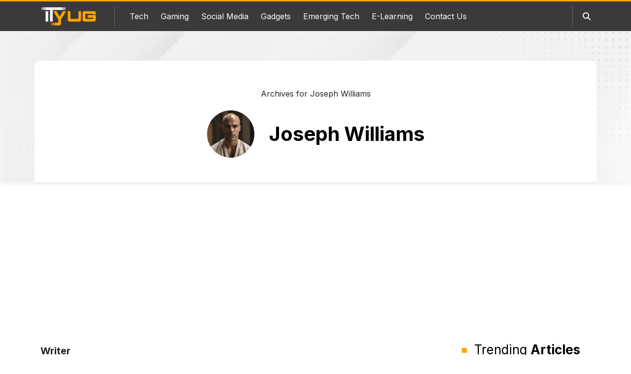

--- FILE ---
content_type: text/html; charset=UTF-8
request_url: https://ityug247.com/author/joseph/
body_size: 15307
content:
<!DOCTYPE html>
<html lang="en-US">
<head>
    <meta charset="UTF-8">
    <meta name="viewport" content="width=device-width, initial-scale=1.0">
    <meta name='robots' content='index, follow, max-image-preview:large, max-snippet:-1, max-video-preview:-1' />

	<!-- This site is optimized with the Yoast SEO plugin v23.5 - https://yoast.com/wordpress/plugins/seo/ -->
	<title>Joseph - Financial &amp; Investment Expert at ityug247</title>
	<meta name="description" content="Joseph Williams: The Financial and Investment Writer Who Cares: Joseph Williams is a writer who is passionate about writing informative and engaging financial and investment content. He is always looking for new ways to make his content more accessible to his readers." />
	<link rel="canonical" href="https://ityug247.com/author/joseph/" />
	<meta property="og:locale" content="en_US" />
	<meta property="og:type" content="profile" />
	<meta property="og:title" content="Joseph - Financial &amp; Investment Expert at ityug247" />
	<meta property="og:description" content="Joseph Williams: The Financial and Investment Writer Who Cares: Joseph Williams is a writer who is passionate about writing informative and engaging financial and investment content. He is always looking for new ways to make his content more accessible to his readers." />
	<meta property="og:url" content="https://ityug247.com/author/joseph/" />
	<meta property="og:site_name" content="ITYug- We Help You Understand Technology" />
	<meta property="og:image" content="https://ityug247.com/wp-content/uploads/2023/11/Joseph-Williams.webp" />
	<meta property="og:image:width" content="96" />
	<meta property="og:image:height" content="96" />
	<meta property="og:image:type" content="image/webp" />
	<meta name="twitter:card" content="summary_large_image" />
	<script type="application/ld+json" class="yoast-schema-graph">{"@context":"https://schema.org","@graph":[{"@type":"ProfilePage","@id":"https://ityug247.com/author/joseph/","url":"https://ityug247.com/author/joseph/","name":"Joseph - Financial & Investment Expert at ityug247","isPartOf":{"@id":"https://ityug247.com/#website"},"primaryImageOfPage":{"@id":"https://ityug247.com/author/joseph/#primaryimage"},"image":{"@id":"https://ityug247.com/author/joseph/#primaryimage"},"thumbnailUrl":"https://ityug247.com/wp-content/uploads/2023/10/crypto-and-social-media2nd.webp","description":"Joseph Williams: The Financial and Investment Writer Who Cares: Joseph Williams is a writer who is passionate about writing informative and engaging financial and investment content. He is always looking for new ways to make his content more accessible to his readers.","inLanguage":"en-US","potentialAction":[{"@type":"ReadAction","target":["https://ityug247.com/author/joseph/"]}]},{"@type":"ImageObject","inLanguage":"en-US","@id":"https://ityug247.com/author/joseph/#primaryimage","url":"https://ityug247.com/wp-content/uploads/2023/10/crypto-and-social-media2nd.webp","contentUrl":"https://ityug247.com/wp-content/uploads/2023/10/crypto-and-social-media2nd.webp","width":800,"height":450,"caption":"crypto and social media2nd"},{"@type":"WebSite","@id":"https://ityug247.com/#website","url":"https://ityug247.com/","name":"ITYug- We Help You Understand Technology","description":"Technology has become a world now where you have to be very smart to keep up with the trends. So, here we help you understand every aspect of technology.","publisher":{"@id":"https://ityug247.com/#organization"},"potentialAction":[{"@type":"SearchAction","target":{"@type":"EntryPoint","urlTemplate":"https://ityug247.com/?s={search_term_string}"},"query-input":{"@type":"PropertyValueSpecification","valueRequired":true,"valueName":"search_term_string"}}],"inLanguage":"en-US"},{"@type":"Organization","@id":"https://ityug247.com/#organization","name":"Ityug247.com","url":"https://ityug247.com/","logo":{"@type":"ImageObject","inLanguage":"en-US","@id":"https://ityug247.com/#/schema/logo/image/","url":"https://ityug247.com/wp-content/uploads/2021/01/logo.png","contentUrl":"https://ityug247.com/wp-content/uploads/2021/01/logo.png","width":240,"height":80,"caption":"Ityug247.com"},"image":{"@id":"https://ityug247.com/#/schema/logo/image/"}},{"@type":"Person","@id":"https://ityug247.com/#/schema/person/28bafdc0ae480cf7723d560de7a758e1","name":"Joseph Williams","image":{"@type":"ImageObject","inLanguage":"en-US","@id":"https://ityug247.com/#/schema/person/image/","url":"https://ityug247.com/wp-content/uploads/2023/11/Joseph-Williams.webp","contentUrl":"https://ityug247.com/wp-content/uploads/2023/11/Joseph-Williams.webp","caption":"Joseph Williams"},"description":"Writer Education • Master’s degree in tax law from Thomas Jefferson School of Law Expertise • Bitcoin Specialist • Financial & Investment Advisor Introduction • Joseph Williams is an entrepreneur and investment advisor • Joseph has worked as a professor of Accounting & Law at the University of North Georgia Experience • With more than 20 years of experience in finance and insurance, Joseph has a keen interest in anything that talks about numbers. After completing a master’s degree in law, he went on learning about bitcoins and is now involved in writing financial and insurance-related articles. Words from Joseph Williams • “You should never stop learning, no matter what age you are. Just focus on what you learn and share your knowledge with the world so that this world can be a better place to live.”","mainEntityOfPage":{"@id":"https://ityug247.com/author/joseph/"}}]}</script>
	<!-- / Yoast SEO plugin. -->


<link rel='dns-prefetch' href='//cdnjs.cloudflare.com' />
<link rel="alternate" type="application/rss+xml" title="ITYug- We Help You Understand Technology &raquo; Feed" href="https://ityug247.com/feed/" />
<link rel="alternate" type="application/rss+xml" title="ITYug- We Help You Understand Technology &raquo; Comments Feed" href="https://ityug247.com/comments/feed/" />
<link rel="alternate" type="application/rss+xml" title="ITYug- We Help You Understand Technology &raquo; Posts by Joseph Williams Feed" href="https://ityug247.com/author/joseph/feed/" />
<link rel='stylesheet' id='wp-block-library-css' href='https://ityug247.com/wp-includes/css/dist/block-library/style.min.css?ver=6.4.7' media='all' />
<style id='create-block-wp-block-addons-sources-style-inline-css'>
.wp-block-create-block-wp-block-addons-sources .sources{background:#f4f4f4;border-bottom:3px solid orange;border-radius:4px;line-height:2.2;margin-bottom:25px;padding:45px;position:relative;word-wrap: break-word}.wp-block-create-block-wp-block-addons-sources .sources #block-head{background-color:hsla(0,0%,100%,0);font-size:20px;font-weight:600;padding: 8px 0;margin: 0}.wp-block-create-block-wp-block-addons-sources .sources ul{padding:0}.wp-block-create-block-wp-block-addons-sources .sources:not(.edit-sources) li{background-color:#fff;list-style:none!important;margin-bottom:10px!important;padding:8px 14px 8px 18px}.wp-block-create-block-wp-block-addons-sources .sources:not(.edit-sources) li:before{color:orange;content:"■";font-size:10px;margin-right:10px}.wp-block-create-block-wp-block-addons-sources .sources p{background-color:#fff;padding:8px 14px}.wp-block-create-block-wp-block-addons-sources .sources .icon{background:orange;left:0;padding:0 10px;position:absolute;top:0}.wp-block-create-block-wp-block-addons-sources .sources:not(.edit-sources) .icon{width:40px}

</style>
<style id='create-block-wp-block-addons-notes-style-inline-css'>
.wp-block-create-block-wp-block-addons-notes .notes{background:#f4f4f4;border-bottom:3px solid orange;border-radius:4px;line-height:2.2;margin-bottom:20px;padding:45px;position:relative; word-wrap: break-word}.wp-block-create-block-wp-block-addons-notes .notes .icon{background:orange;left:0;padding:0 10px;position:absolute;top:0}.wp-block-create-block-wp-block-addons-notes .notes:not(.edit-notes) .icon{width:40px}.wp-block-create-block-wp-block-addons-notes .notes #block-head{background-color:hsla(0,0%,100%,0);font-size:20px;font-weight:600;padding: 8px 0;margin: 0}

</style>
<style id='create-block-wp-block-addons-quick-glance-style-inline-css'>
.wp-block-create-block-wp-block-addons-quick-glance.quickly-glance{background:#f4f4f4;border-bottom:3px solid orange;border-radius:4px;line-height:2.2;margin-bottom:25px;margin-top:20px;position:relative}.wp-block-create-block-wp-block-addons-quick-glance .glance-title{background-color:orange;display:flex}.wp-block-create-block-wp-block-addons-quick-glance .glance-title-img{align-items:center;background:#292929;display:flex;padding:10px 15px}.wp-block-create-block-wp-block-addons-quick-glance .glance-title-img img{margin:0}.wp-block-create-block-wp-block-addons-quick-glance .gln-points{padding:40px 45px 20px}.wp-block-create-block-wp-block-addons-quick-glance .glance-title p{align-items:center;background-color:transparent;display:flex;font-size:20px;font-weight:600;margin-bottom:0;margin-left:22px;padding:10px 0}.wp-block-create-block-wp-block-addons-quick-glance .gln-points ul{padding:0}.wp-block-create-block-wp-block-addons-quick-glance .gln-points ul li{list-style:none;position:relative}.wp-block-create-block-wp-block-addons-quick-glance .gln-points li:before{color:orange;content:"";font-family:FontAwesome;margin-right:15px}

</style>
<style id='create-block-also-read-style-inline-css'>
.also-read-h{border-left:3px solid orange;padding-left:20px}.also-read-box{box-shadow:0 0 1px 1px #e5e5e5;margin-bottom:25px;margin-top:25px;padding:30px; padding-bottom:0px}.also-read-box img{height:104px;margin-bottom:0 !important;-o-object-fit:cover;object-fit:cover}@media only screen and (min-width:556px)and (max-width:992px){.also-read-box .rgt-box-img2{position:relative;width:100%}}

</style>
<style id='classic-theme-styles-inline-css'>
/*! This file is auto-generated */
.wp-block-button__link{color:#fff;background-color:#32373c;border-radius:9999px;box-shadow:none;text-decoration:none;padding:calc(.667em + 2px) calc(1.333em + 2px);font-size:1.125em}.wp-block-file__button{background:#32373c;color:#fff;text-decoration:none}
</style>
<link rel='stylesheet' id='contact-form-7-css' href='https://ityug247.com/wp-content/plugins/contact-form-7/includes/css/styles.css?ver=5.9.8' media='all' />
<link rel='stylesheet' id='stylesheet-bootstrap-css' href='https://ityug247.com/wp-content/themes/ityug247/assets/vendor/bootstrap/css/bootstrap.min.css?ver=5.3.0' media='all' />
<link rel='stylesheet' id='stylesheet-fontawesome-css' href='https://cdnjs.cloudflare.com/ajax/libs/font-awesome/6.4.0/css/all.min.css?ver=6.4.0' media='all' />
<link rel='stylesheet' id='stylesheet-main-css' href='https://ityug247.com/wp-content/themes/ityug247/assets/css/style.css?ver=1.0.0' media='all' />
<link rel='stylesheet' id='stylesheet-theme-css' href='https://ityug247.com/wp-content/themes/ityug247/style.css?ver=1.0' media='all' />
<script src="https://ityug247.com/wp-includes/js/jquery/jquery.min.js?ver=3.7.1" id="jquery-core-js"></script>
<script src="https://ityug247.com/wp-includes/js/jquery/jquery-migrate.min.js?ver=3.4.1" id="jquery-migrate-js"></script>
<link rel="EditURI" type="application/rsd+xml" title="RSD" href="https://ityug247.com/xmlrpc.php?rsd" />
<script id="wpcp_disable_selection" type="text/javascript">
var image_save_msg='You are not allowed to save images!';
	var no_menu_msg='Context Menu disabled!';
	var smessage = "";

function disableEnterKey(e)
{
	var elemtype = e.target.tagName;
	
	elemtype = elemtype.toUpperCase();
	
	if (elemtype == "TEXT" || elemtype == "TEXTAREA" || elemtype == "INPUT" || elemtype == "PASSWORD" || elemtype == "SELECT" || elemtype == "OPTION" || elemtype == "EMBED")
	{
		elemtype = 'TEXT';
	}
	
	if (e.ctrlKey){
     var key;
     if(window.event)
          key = window.event.keyCode;     //IE
     else
          key = e.which;     //firefox (97)
    //if (key != 17) alert(key);
     if (elemtype!= 'TEXT' && (key == 97 || key == 65 || key == 67 || key == 99 || key == 88 || key == 120 || key == 26 || key == 85  || key == 86 || key == 83 || key == 43 || key == 73))
     {
		if(wccp_free_iscontenteditable(e)) return true;
		show_wpcp_message('You are not allowed to copy content or view source');
		return false;
     }else
     	return true;
     }
}


/*For contenteditable tags*/
function wccp_free_iscontenteditable(e)
{
	var e = e || window.event; // also there is no e.target property in IE. instead IE uses window.event.srcElement
  	
	var target = e.target || e.srcElement;

	var elemtype = e.target.nodeName;
	
	elemtype = elemtype.toUpperCase();
	
	var iscontenteditable = "false";
		
	if(typeof target.getAttribute!="undefined" ) iscontenteditable = target.getAttribute("contenteditable"); // Return true or false as string
	
	var iscontenteditable2 = false;
	
	if(typeof target.isContentEditable!="undefined" ) iscontenteditable2 = target.isContentEditable; // Return true or false as boolean

	if(target.parentElement.isContentEditable) iscontenteditable2 = true;
	
	if (iscontenteditable == "true" || iscontenteditable2 == true)
	{
		if(typeof target.style!="undefined" ) target.style.cursor = "text";
		
		return true;
	}
}

////////////////////////////////////
function disable_copy(e)
{	
	var e = e || window.event; // also there is no e.target property in IE. instead IE uses window.event.srcElement
	
	var elemtype = e.target.tagName;
	
	elemtype = elemtype.toUpperCase();
	
	if (elemtype == "TEXT" || elemtype == "TEXTAREA" || elemtype == "INPUT" || elemtype == "PASSWORD" || elemtype == "SELECT" || elemtype == "OPTION" || elemtype == "EMBED")
	{
		elemtype = 'TEXT';
	}
	
	if(wccp_free_iscontenteditable(e)) return true;
	
	var isSafari = /Safari/.test(navigator.userAgent) && /Apple Computer/.test(navigator.vendor);
	
	var checker_IMG = '';
	if (elemtype == "IMG" && checker_IMG == 'checked' && e.detail >= 2) {show_wpcp_message(alertMsg_IMG);return false;}
	if (elemtype != "TEXT")
	{
		if (smessage !== "" && e.detail == 2)
			show_wpcp_message(smessage);
		
		if (isSafari)
			return true;
		else
			return false;
	}	
}

//////////////////////////////////////////
function disable_copy_ie()
{
	var e = e || window.event;
	var elemtype = window.event.srcElement.nodeName;
	elemtype = elemtype.toUpperCase();
	if(wccp_free_iscontenteditable(e)) return true;
	if (elemtype == "IMG") {show_wpcp_message(alertMsg_IMG);return false;}
	if (elemtype != "TEXT" && elemtype != "TEXTAREA" && elemtype != "INPUT" && elemtype != "PASSWORD" && elemtype != "SELECT" && elemtype != "OPTION" && elemtype != "EMBED")
	{
		return false;
	}
}	
function reEnable()
{
	return true;
}
document.onkeydown = disableEnterKey;
document.onselectstart = disable_copy_ie;
if(navigator.userAgent.indexOf('MSIE')==-1)
{
	document.onmousedown = disable_copy;
	document.onclick = reEnable;
}
function disableSelection(target)
{
    //For IE This code will work
    if (typeof target.onselectstart!="undefined")
    target.onselectstart = disable_copy_ie;
    
    //For Firefox This code will work
    else if (typeof target.style.MozUserSelect!="undefined")
    {target.style.MozUserSelect="none";}
    
    //All other  (ie: Opera) This code will work
    else
    target.onmousedown=function(){return false}
    target.style.cursor = "default";
}
//Calling the JS function directly just after body load
window.onload = function(){disableSelection(document.body);};

//////////////////special for safari Start////////////////
var onlongtouch;
var timer;
var touchduration = 1000; //length of time we want the user to touch before we do something

var elemtype = "";
function touchstart(e) {
	var e = e || window.event;
  // also there is no e.target property in IE.
  // instead IE uses window.event.srcElement
  	var target = e.target || e.srcElement;
	
	elemtype = window.event.srcElement.nodeName;
	
	elemtype = elemtype.toUpperCase();
	
	if(!wccp_pro_is_passive()) e.preventDefault();
	if (!timer) {
		timer = setTimeout(onlongtouch, touchduration);
	}
}

function touchend() {
    //stops short touches from firing the event
    if (timer) {
        clearTimeout(timer);
        timer = null;
    }
	onlongtouch();
}

onlongtouch = function(e) { //this will clear the current selection if anything selected
	
	if (elemtype != "TEXT" && elemtype != "TEXTAREA" && elemtype != "INPUT" && elemtype != "PASSWORD" && elemtype != "SELECT" && elemtype != "EMBED" && elemtype != "OPTION")	
	{
		if (window.getSelection) {
			if (window.getSelection().empty) {  // Chrome
			window.getSelection().empty();
			} else if (window.getSelection().removeAllRanges) {  // Firefox
			window.getSelection().removeAllRanges();
			}
		} else if (document.selection) {  // IE?
			document.selection.empty();
		}
		return false;
	}
};

document.addEventListener("DOMContentLoaded", function(event) { 
    window.addEventListener("touchstart", touchstart, false);
    window.addEventListener("touchend", touchend, false);
});

function wccp_pro_is_passive() {

  var cold = false,
  hike = function() {};

  try {
	  const object1 = {};
  var aid = Object.defineProperty(object1, 'passive', {
  get() {cold = true}
  });
  window.addEventListener('test', hike, aid);
  window.removeEventListener('test', hike, aid);
  } catch (e) {}

  return cold;
}
/*special for safari End*/
</script>
<script id="wpcp_disable_Right_Click" type="text/javascript">
document.ondragstart = function() { return false;}
	function nocontext(e) {
	   return false;
	}
	document.oncontextmenu = nocontext;
</script>
<style>
.unselectable
{
-moz-user-select:none;
-webkit-user-select:none;
cursor: default;
}
html
{
-webkit-touch-callout: none;
-webkit-user-select: none;
-khtml-user-select: none;
-moz-user-select: none;
-ms-user-select: none;
user-select: none;
-webkit-tap-highlight-color: rgba(0,0,0,0);
}
</style>
<script id="wpcp_css_disable_selection" type="text/javascript">
var e = document.getElementsByTagName('body')[0];
if(e)
{
	e.setAttribute('unselectable',"on");
}
</script>
<link rel="icon" href="https://ityug247.com/wp-content/uploads/2020/08/fevicon.png" sizes="32x32" />
<link rel="icon" href="https://ityug247.com/wp-content/uploads/2020/08/fevicon.png" sizes="192x192" />
<link rel="apple-touch-icon" href="https://ityug247.com/wp-content/uploads/2020/08/fevicon.png" />
<meta name="msapplication-TileImage" content="https://ityug247.com/wp-content/uploads/2020/08/fevicon.png" />
	<script async src="https://pagead2.googlesyndication.com/pagead/js/adsbygoogle.js?client=ca-pub-2688857361418955" crossorigin="anonymous"></script>
	<!-- Google tag (gtag.js) -->
	<script async src="https://www.googletagmanager.com/gtag/js?id=G-VFGFD8SLZ7"></script>
	<script>
	  window.dataLayer = window.dataLayer || [];
	  function gtag(){dataLayer.push(arguments);}
	  gtag('js', new Date());

	  gtag('config', 'G-VFGFD8SLZ7');
	</script>
</head>
<body class="archive author author-joseph author-52 wp-custom-logo wp-embed-responsive unselectable">
    <header id="header">
    <div class="container">
        <nav class="navbar navbar-expand-lg align-items-lg-stretch">
            <a class="logo" href="https://ityug247.com/">
                <img src="https://ityug247.com/wp-content/uploads/2020/08/ityug-logo-1.png" alt="ITYug- We Help You Understand Technology">            </a>
            <button class="navbar-toggler ms-auto" type="button" data-bs-toggle="collapse"
                data-bs-target="#navbarSupportedContent" aria-controls="navbarSupportedContent" aria-expanded="false"
                aria-label="Toggle navigation">
                <i class="fa-solid fa-bars"></i>
            </button>
            <div class="h-search order-lg-1 openBtn">
                <a href="javascript:void(0)">
                    <i class="fa-solid fa-magnifying-glass"></i>
                </a>
            </div>
            <div class="collapse navbar-collapse h-sep" id="navbarSupportedContent">
                <ul id="menu-main-menu" class="navbar-nav nav-menu me-auto mb-2 mb-lg-0"><li id="menu-item-24438" class="menu-item menu-item-type-taxonomy menu-item-object-category menu-item-24438"><a href="https://ityug247.com/category/tech/">Tech</a></li>
<li id="menu-item-24439" class="menu-item menu-item-type-taxonomy menu-item-object-category menu-item-24439"><a href="https://ityug247.com/category/gaming/">Gaming</a></li>
<li id="menu-item-24440" class="menu-item menu-item-type-taxonomy menu-item-object-category menu-item-24440"><a href="https://ityug247.com/category/social-media/">Social Media</a></li>
<li id="menu-item-24441" class="menu-item menu-item-type-taxonomy menu-item-object-category menu-item-24441"><a href="https://ityug247.com/category/gadgets/">Gadgets</a></li>
<li id="menu-item-24442" class="menu-item menu-item-type-taxonomy menu-item-object-category menu-item-24442"><a href="https://ityug247.com/category/emerging-tech/">Emerging Tech</a></li>
<li id="menu-item-24443" class="menu-item menu-item-type-taxonomy menu-item-object-category menu-item-24443"><a href="https://ityug247.com/category/e-learning/">E-Learning</a></li>
<li id="menu-item-55" class="menu-item menu-item-type-post_type menu-item-object-page menu-item-55"><a href="https://ityug247.com/contact-us/">Contact Us</a></li>
</ul>            </div>
            <div class="d-xxl-block d-none">
				              <div class="social-icons d-xl-block d-none">
  <a href="https://www.facebook.com/Ityug247-104100808089969" rel="nofollow"><i class="fa-brands fa-facebook-f"></i></a>
  <a href="https://www.pinterest.com/ityug247/" rel="nofollow"><i class="fa-brands fa-pinterest"></i></a>
  <a href="https://twitter.com/yug247" rel="nofollow"><i class="fa-brands fa-twitter"></i></a>
  <a href="https://www.youtube.com/channel/UCmER4Biezjw9tV1FrXVGnbg" rel="nofollow"><i class="fa-brands fa-youtube"></i></a>
</div>            			</div>
    </nav>
	<div class="mob-search">
      <div id="myOverlay" class="overlay">
        <span class="closebtn" title="Close Overlay">×</span>
        <div class="overlay-content">
          <form role="search" method="get" action="https://ityug247.com/">
            <input 
                type="text"
                id="search"
                required
                placeholder="Enter Keywords..."
                value="" name="s"
                title="Search for:" />
            <button type="submit">
                <i class="fa fa-search"></i>
            </button>
          </form>
        </div>
      </div>
    </div>
	</div>
</header>    <section class="all-page pb30">
		<div class="title-bg">
			<div class="container">
		  <div class="row">
			  <div class="title-info">
            <div class="text-center">
                <p id="breadcrumbs"><span><span class="breadcrumb_last" aria-current="page">Archives for Joseph Williams</span></span></p>            </div>
            <div class="author-center">
				<div class="author-page-i">
					<img alt='Joseph Williams' src='https://ityug247.com/wp-content/uploads/2023/11/Joseph-Williams.webp' srcset='https://ityug247.com/wp-content/uploads/2023/11/Joseph-Williams.webp 2x' class='avatar avatar-96 photo img-fluid, rounded-circle' height='96' width='96' decoding='async'/>				</div>
				<div class="author-page-name">
                    Joseph Williams                </div>
			</div>
			 </div>  
        </div>
</div>
 </div>
		
 <div class="container">
        <div class="row">
          <div class="col-lg-9">
            <p class="fs-20">Writer</p>
    <p class="fs-20">Education</p>
    <ul >
      <li>Master’s degree in tax law from Thomas Jefferson School of Law</li>
    </ul>
    <p class="fs-20">Expertise</p>
    <ul>
      <li>Bitcoin Specialist</li>
      <li>Financial & Investment Advisor</li>
      
    </ul>
    <p class="fs-20">Introduction</p>
    <ul>
      <li>Joseph Williams is an entrepreneur and investment advisor</li>
      <li>Joseph has worked as a professor of Accounting & Law at the University of North Georgia</li>

    </ul>
    <p class="fs-20">Experience</p>
    <ul>
      <li>With more than 20 years of experience in finance and insurance, Joseph has a keen interest in anything that talks about numbers. After completing a master’s degree in law, he went on learning about bitcoins and is now involved in writing financial and insurance-related articles.</li>
    </ul>
    <p class="fs-20">Words from Joseph Williams</p>
    <ul>
      <li>“You should never stop learning, no matter what age you are. Just focus on what you learn and share your knowledge with the world so that this world can be a better place to live.”</li>
  
    </ul>          </div>
          <div class="col-lg-3">
			 <div class="side-stick">
                <aside>
    <div class="heading-side mb-4">
        <span>Trending <b>Articles</b></span>
    </div>
                        <div class="overlay-box card-shadow full-radius">
						<a href="https://ityug247.com/foaming-and-cinnamon-toothpaste-benefits/">
                        <div class="img-box-b full-radius">
                                                    </div>
						</a>
                        <div class="content px-3">
                            <div class="">
                            <div class="cat mt-2 mb-3">
                                <a href="https://ityug247.com/category/around-the-web/" class="">Around The Web</a>                            </div>
                            </div>
                            <div class="big-heading fs-6">
                            <a href="https://ityug247.com/foaming-and-cinnamon-toothpaste-benefits/">
                                Foaming Toothpaste and Cinnamon Toothpaste Bring Something Fresh to&hellip;                            </a>
                            </div>
                        </div>
                    </div>
                                    <div class="sec-7-post p-3 ps-5 mt-4 triangle mb-0">
                        <div class="number-sm"></div>
                        <span class="dt mt-1">
                            <i class="fa-solid fa-calendar-days me-2"></i> 
                            January 7, 2026                        </span>
                        <div class="heading-md mt-2 fs-6">
                            <a href="https://ityug247.com/real-time-two-way-radio-communication/">
                                Two-Way Radio Systems for Real-Time Voice Communication&hellip;                            </a>
                        </div>
                    </div>
                                    <div class="sec-7-post p-3 ps-5 mt-4 triangle mb-0">
                        <div class="number-sm"></div>
                        <span class="dt mt-1">
                            <i class="fa-solid fa-calendar-days me-2"></i> 
                            January 6, 2026                        </span>
                        <div class="heading-md mt-2 fs-6">
                            <a href="https://ityug247.com/nobullswipe-phyzofiglop1975-update-5-core/">
                                NoBullSwipe Phyzofiglop1975 Update 5 Core Means —&hellip;                            </a>
                        </div>
                    </div>
                                    <div class="sec-7-post p-3 ps-5 mt-4 triangle mb-0">
                        <div class="number-sm"></div>
                        <span class="dt mt-1">
                            <i class="fa-solid fa-calendar-days me-2"></i> 
                            January 6, 2026                        </span>
                        <div class="heading-md mt-2 fs-6">
                            <a href="https://ityug247.com/elida-schoology/">
                                Elida Schoology: Complete Guide for Students, Parents,&hellip;                            </a>
                        </div>
                    </div>
                                    <div class="sec-7-post p-3 ps-5 mt-4 triangle mb-0">
                        <div class="number-sm"></div>
                        <span class="dt mt-1">
                            <i class="fa-solid fa-calendar-days me-2"></i> 
                            January 6, 2026                        </span>
                        <div class="heading-md mt-2 fs-6">
                            <a href="https://ityug247.com/about-qullnowisfap-products/">
                                About Qullnowisfap Products: A Complete Informational Guide                            </a>
                        </div>
                    </div>
                </aside>             </div>
		  </div>
        </div>

        <div class="left-title-sec">
            <div class="title-sec text-center">
                <span>
                    <img src="https://ityug247.com/wp-content/themes/ityug247/assets/images/four-dots.png" class="img-fluid" alt="">
                </span>
                <span class="title mx-2">Joseph Williams's Post</span>
            </div>
            <div class="row after-h-space">
                            <div class="col-md-3 mb-4">
                    <div class="hero-rgt-box box-radius">
                        <div class="rgt-box-img sec-7-big-img">
                                                            <a href="https://ityug247.com/exploring-the-impact-of-cryptocurrency-on-social-media/">
                                    <img width="800" height="450" src="https://ityug247.com/wp-content/uploads/2023/10/crypto-and-social-media2nd.webp" class="img-fluid sec-6rg-img wp-post-image" alt="crypto and social media2nd" decoding="async" fetchpriority="high" srcset="https://ityug247.com/wp-content/uploads/2023/10/crypto-and-social-media2nd.webp 800w, https://ityug247.com/wp-content/uploads/2023/10/crypto-and-social-media2nd-300x169.webp 300w, https://ityug247.com/wp-content/uploads/2023/10/crypto-and-social-media2nd-768x432.webp 768w" sizes="(max-width: 800px) 100vw, 800px" />                                </a>
                                                        <div class="cat sec-6-cat-ab mt-2 mb-3">
                                <a href="https://ityug247.com/category/social-media/" class="fs-6">Social Media</a>                            </div>
                        </div>
                        <div class="content-box triangle">
                            <div class="heading fs-6">
                                <a href="https://ityug247.com/exploring-the-impact-of-cryptocurrency-on-social-media/">
                                    Digital Coins and Social Voices: Exploring the Impact of&hellip;                                </a>
                            </div>
                            <div class="auth-at  d-flex align-items-center mb-2">
                            <div class="auth-img auth-sm-img me-3 mt-1 mb-2">
                                <a href="https://ityug247.com/author/joseph/">
                                    <img alt='' src='https://ityug247.com/wp-content/uploads/2023/11/Joseph-Williams.webp' srcset='https://ityug247.com/wp-content/uploads/2023/11/Joseph-Williams.webp 2x' class='avatar avatar-96 photo' height='96' width='96' decoding='async'/>                                </a>
                            </div>
                            <div class="author-info">
                                <a href="https://ityug247.com/author/joseph/">
                                    Joseph Williams                                </a>
                            </div>
                            </div>
                        </div>
                    </div>
                </div>
                            <div class="col-md-3 mb-4">
                    <div class="hero-rgt-box box-radius">
                        <div class="rgt-box-img sec-7-big-img">
                                                            <a href="https://ityug247.com/leverage-quantum-ai-to-amplify-trading-experience/">
                                    <img width="800" height="450" src="https://ityug247.com/wp-content/uploads/2023/08/leverage-quantum-ai-to-amplify-trading-experience.webp" class="img-fluid sec-6rg-img wp-post-image" alt="leverage quantum ai to amplify trading experience" decoding="async" srcset="https://ityug247.com/wp-content/uploads/2023/08/leverage-quantum-ai-to-amplify-trading-experience.webp 800w, https://ityug247.com/wp-content/uploads/2023/08/leverage-quantum-ai-to-amplify-trading-experience-300x169.webp 300w, https://ityug247.com/wp-content/uploads/2023/08/leverage-quantum-ai-to-amplify-trading-experience-768x432.webp 768w" sizes="(max-width: 800px) 100vw, 800px" />                                </a>
                                                        <div class="cat sec-6-cat-ab mt-2 mb-3">
                                <a href="https://ityug247.com/category/emerging-tech/ai-emerging-tech/" class="fs-6">AI</a>                            </div>
                        </div>
                        <div class="content-box triangle">
                            <div class="heading fs-6">
                                <a href="https://ityug247.com/leverage-quantum-ai-to-amplify-trading-experience/">
                                    Leverage Quantum AI to Amplify Your Trading Experience                                </a>
                            </div>
                            <div class="auth-at  d-flex align-items-center mb-2">
                            <div class="auth-img auth-sm-img me-3 mt-1 mb-2">
                                <a href="https://ityug247.com/author/joseph/">
                                    <img alt='' src='https://ityug247.com/wp-content/uploads/2023/11/Joseph-Williams.webp' srcset='https://ityug247.com/wp-content/uploads/2023/11/Joseph-Williams.webp 2x' class='avatar avatar-96 photo' height='96' width='96' loading='lazy' decoding='async'/>                                </a>
                            </div>
                            <div class="author-info">
                                <a href="https://ityug247.com/author/joseph/">
                                    Joseph Williams                                </a>
                            </div>
                            </div>
                        </div>
                    </div>
                </div>
                            <div class="col-md-3 mb-4">
                    <div class="hero-rgt-box box-radius">
                        <div class="rgt-box-img sec-7-big-img">
                                                            <a href="https://ityug247.com/facts-about-bitcoin-to-share-with-everyone/">
                                    <img width="800" height="450" src="https://ityug247.com/wp-content/uploads/2023/07/Bitcoin-1.webp" class="img-fluid sec-6rg-img wp-post-image" alt="Bitcoin" decoding="async" loading="lazy" srcset="https://ityug247.com/wp-content/uploads/2023/07/Bitcoin-1.webp 800w, https://ityug247.com/wp-content/uploads/2023/07/Bitcoin-1-300x169.webp 300w, https://ityug247.com/wp-content/uploads/2023/07/Bitcoin-1-768x432.webp 768w" sizes="(max-width: 800px) 100vw, 800px" />                                </a>
                                                        <div class="cat sec-6-cat-ab mt-2 mb-3">
                                <a href="https://ityug247.com/category/emerging-tech/cryptocurrency-emerging-tech/" class="fs-6">Cryptocurrency</a>                            </div>
                        </div>
                        <div class="content-box triangle">
                            <div class="heading fs-6">
                                <a href="https://ityug247.com/facts-about-bitcoin-to-share-with-everyone/">
                                    Interesting Facts About Bitcoin to Share with Everyone                                </a>
                            </div>
                            <div class="auth-at  d-flex align-items-center mb-2">
                            <div class="auth-img auth-sm-img me-3 mt-1 mb-2">
                                <a href="https://ityug247.com/author/joseph/">
                                    <img alt='' src='https://ityug247.com/wp-content/uploads/2023/11/Joseph-Williams.webp' srcset='https://ityug247.com/wp-content/uploads/2023/11/Joseph-Williams.webp 2x' class='avatar avatar-96 photo' height='96' width='96' loading='lazy' decoding='async'/>                                </a>
                            </div>
                            <div class="author-info">
                                <a href="https://ityug247.com/author/joseph/">
                                    Joseph Williams                                </a>
                            </div>
                            </div>
                        </div>
                    </div>
                </div>
                            <div class="col-md-3 mb-4">
                    <div class="hero-rgt-box box-radius">
                        <div class="rgt-box-img sec-7-big-img">
                                                            <a href="https://ityug247.com/small-business-equipment-loans/">
                                    <img width="800" height="450" src="https://ityug247.com/wp-content/uploads/2023/09/Small-Business-Equipment-Loans.webp" class="img-fluid sec-6rg-img wp-post-image" alt="Small-Business-Equipment-Loans" decoding="async" loading="lazy" srcset="https://ityug247.com/wp-content/uploads/2023/09/Small-Business-Equipment-Loans.webp 800w, https://ityug247.com/wp-content/uploads/2023/09/Small-Business-Equipment-Loans-300x169.webp 300w, https://ityug247.com/wp-content/uploads/2023/09/Small-Business-Equipment-Loans-768x432.webp 768w" sizes="(max-width: 800px) 100vw, 800px" />                                </a>
                                                        <div class="cat sec-6-cat-ab mt-2 mb-3">
                                <a href="https://ityug247.com/category/emerging-tech/marketing-and-advertising-emerging-tech/" class="fs-6">Marketing &amp; Advertising</a>                            </div>
                        </div>
                        <div class="content-box triangle">
                            <div class="heading fs-6">
                                <a href="https://ityug247.com/small-business-equipment-loans/">
                                    Small Business Equipment Loans: The Unseen Catalyst for Industry&hellip;                                </a>
                            </div>
                            <div class="auth-at  d-flex align-items-center mb-2">
                            <div class="auth-img auth-sm-img me-3 mt-1 mb-2">
                                <a href="https://ityug247.com/author/joseph/">
                                    <img alt='' src='https://ityug247.com/wp-content/uploads/2023/11/Joseph-Williams.webp' srcset='https://ityug247.com/wp-content/uploads/2023/11/Joseph-Williams.webp 2x' class='avatar avatar-96 photo' height='96' width='96' loading='lazy' decoding='async'/>                                </a>
                            </div>
                            <div class="author-info">
                                <a href="https://ityug247.com/author/joseph/">
                                    Joseph Williams                                </a>
                            </div>
                            </div>
                        </div>
                    </div>
                </div>
                            <div class="col-md-3 mb-4">
                    <div class="hero-rgt-box box-radius">
                        <div class="rgt-box-img sec-7-big-img">
                                                            <a href="https://ityug247.com/safety-of-remote-online-notarizations/">
                                    <img width="800" height="450" src="https://ityug247.com/wp-content/uploads/2023/09/remote-online-notarizations.webp" class="img-fluid sec-6rg-img wp-post-image" alt="remote-online-notarizations" decoding="async" loading="lazy" srcset="https://ityug247.com/wp-content/uploads/2023/09/remote-online-notarizations.webp 800w, https://ityug247.com/wp-content/uploads/2023/09/remote-online-notarizations-300x169.webp 300w, https://ityug247.com/wp-content/uploads/2023/09/remote-online-notarizations-768x432.webp 768w" sizes="(max-width: 800px) 100vw, 800px" />                                </a>
                                                        <div class="cat sec-6-cat-ab mt-2 mb-3">
                                <a href="https://ityug247.com/category/emerging-tech/marketing-and-advertising-emerging-tech/" class="fs-6">Marketing &amp; Advertising</a>                            </div>
                        </div>
                        <div class="content-box triangle">
                            <div class="heading fs-6">
                                <a href="https://ityug247.com/safety-of-remote-online-notarizations/">
                                    Are Remote Online Notarizations Safe?                                </a>
                            </div>
                            <div class="auth-at  d-flex align-items-center mb-2">
                            <div class="auth-img auth-sm-img me-3 mt-1 mb-2">
                                <a href="https://ityug247.com/author/joseph/">
                                    <img alt='' src='https://ityug247.com/wp-content/uploads/2023/11/Joseph-Williams.webp' srcset='https://ityug247.com/wp-content/uploads/2023/11/Joseph-Williams.webp 2x' class='avatar avatar-96 photo' height='96' width='96' loading='lazy' decoding='async'/>                                </a>
                            </div>
                            <div class="author-info">
                                <a href="https://ityug247.com/author/joseph/">
                                    Joseph Williams                                </a>
                            </div>
                            </div>
                        </div>
                    </div>
                </div>
                            <div class="col-md-3 mb-4">
                    <div class="hero-rgt-box box-radius">
                        <div class="rgt-box-img sec-7-big-img">
                                                            <a href="https://ityug247.com/project-procurement-vs-category-management/">
                                    <img width="800" height="450" src="https://ityug247.com/wp-content/uploads/2023/06/Project-Procurement.webp" class="img-fluid sec-6rg-img wp-post-image" alt="Project Procurement" decoding="async" loading="lazy" srcset="https://ityug247.com/wp-content/uploads/2023/06/Project-Procurement.webp 800w, https://ityug247.com/wp-content/uploads/2023/06/Project-Procurement-300x169.webp 300w, https://ityug247.com/wp-content/uploads/2023/06/Project-Procurement-768x432.webp 768w" sizes="(max-width: 800px) 100vw, 800px" />                                </a>
                                                        <div class="cat sec-6-cat-ab mt-2 mb-3">
                                <a href="https://ityug247.com/category/tech/software/" class="fs-6">Software</a>                            </div>
                        </div>
                        <div class="content-box triangle">
                            <div class="heading fs-6">
                                <a href="https://ityug247.com/project-procurement-vs-category-management/">
                                    Project Procurement vs. Category Management &#8211; Which One is&hellip;                                </a>
                            </div>
                            <div class="auth-at  d-flex align-items-center mb-2">
                            <div class="auth-img auth-sm-img me-3 mt-1 mb-2">
                                <a href="https://ityug247.com/author/joseph/">
                                    <img alt='' src='https://ityug247.com/wp-content/uploads/2023/11/Joseph-Williams.webp' srcset='https://ityug247.com/wp-content/uploads/2023/11/Joseph-Williams.webp 2x' class='avatar avatar-96 photo' height='96' width='96' loading='lazy' decoding='async'/>                                </a>
                            </div>
                            <div class="author-info">
                                <a href="https://ityug247.com/author/joseph/">
                                    Joseph Williams                                </a>
                            </div>
                            </div>
                        </div>
                    </div>
                </div>
                            <div class="col-md-3 mb-4">
                    <div class="hero-rgt-box box-radius">
                        <div class="rgt-box-img sec-7-big-img">
                                                            <a href="https://ityug247.com/tips-for-maximizing-the-roi-of-store-signs/">
                                    <img width="800" height="450" src="https://ityug247.com/wp-content/uploads/2023/09/maximizing-the-roi-of-store-signs.webp" class="img-fluid sec-6rg-img wp-post-image" alt="maximizing-the-roi-of-store-signs" decoding="async" loading="lazy" srcset="https://ityug247.com/wp-content/uploads/2023/09/maximizing-the-roi-of-store-signs.webp 800w, https://ityug247.com/wp-content/uploads/2023/09/maximizing-the-roi-of-store-signs-300x169.webp 300w, https://ityug247.com/wp-content/uploads/2023/09/maximizing-the-roi-of-store-signs-768x432.webp 768w" sizes="(max-width: 800px) 100vw, 800px" />                                </a>
                                                        <div class="cat sec-6-cat-ab mt-2 mb-3">
                                <a href="https://ityug247.com/category/emerging-tech/marketing-and-advertising-emerging-tech/" class="fs-6">Marketing &amp; Advertising</a>                            </div>
                        </div>
                        <div class="content-box triangle">
                            <div class="heading fs-6">
                                <a href="https://ityug247.com/tips-for-maximizing-the-roi-of-store-signs/">
                                    Maximizing the ROI of Store Signs: Tips for Effective&hellip;                                </a>
                            </div>
                            <div class="auth-at  d-flex align-items-center mb-2">
                            <div class="auth-img auth-sm-img me-3 mt-1 mb-2">
                                <a href="https://ityug247.com/author/joseph/">
                                    <img alt='' src='https://ityug247.com/wp-content/uploads/2023/11/Joseph-Williams.webp' srcset='https://ityug247.com/wp-content/uploads/2023/11/Joseph-Williams.webp 2x' class='avatar avatar-96 photo' height='96' width='96' loading='lazy' decoding='async'/>                                </a>
                            </div>
                            <div class="author-info">
                                <a href="https://ityug247.com/author/joseph/">
                                    Joseph Williams                                </a>
                            </div>
                            </div>
                        </div>
                    </div>
                </div>
                            <div class="col-md-3 mb-4">
                    <div class="hero-rgt-box box-radius">
                        <div class="rgt-box-img sec-7-big-img">
                                                            <a href="https://ityug247.com/filing-us-taxes-as-a-non-resident/">
                                    <img width="800" height="450" src="https://ityug247.com/wp-content/uploads/2023/09/filing-us-taxes-as-a-non-resident.webp" class="img-fluid sec-6rg-img wp-post-image" alt="filing-us-taxes-as-a-non-resident" decoding="async" loading="lazy" srcset="https://ityug247.com/wp-content/uploads/2023/09/filing-us-taxes-as-a-non-resident.webp 800w, https://ityug247.com/wp-content/uploads/2023/09/filing-us-taxes-as-a-non-resident-300x169.webp 300w, https://ityug247.com/wp-content/uploads/2023/09/filing-us-taxes-as-a-non-resident-768x432.webp 768w" sizes="(max-width: 800px) 100vw, 800px" />                                </a>
                                                        <div class="cat sec-6-cat-ab mt-2 mb-3">
                                <a href="https://ityug247.com/category/emerging-tech/marketing-and-advertising-emerging-tech/" class="fs-6">Marketing &amp; Advertising</a>                            </div>
                        </div>
                        <div class="content-box triangle">
                            <div class="heading fs-6">
                                <a href="https://ityug247.com/filing-us-taxes-as-a-non-resident/">
                                    Filing US Taxes as a Non-Resident: What You Need&hellip;                                </a>
                            </div>
                            <div class="auth-at  d-flex align-items-center mb-2">
                            <div class="auth-img auth-sm-img me-3 mt-1 mb-2">
                                <a href="https://ityug247.com/author/joseph/">
                                    <img alt='' src='https://ityug247.com/wp-content/uploads/2023/11/Joseph-Williams.webp' srcset='https://ityug247.com/wp-content/uploads/2023/11/Joseph-Williams.webp 2x' class='avatar avatar-96 photo' height='96' width='96' loading='lazy' decoding='async'/>                                </a>
                            </div>
                            <div class="author-info">
                                <a href="https://ityug247.com/author/joseph/">
                                    Joseph Williams                                </a>
                            </div>
                            </div>
                        </div>
                    </div>
                </div>
                            <div class="col-md-3 mb-4">
                    <div class="hero-rgt-box box-radius">
                        <div class="rgt-box-img sec-7-big-img">
                                                            <a href="https://ityug247.com/why-you-can-not-ignore-crypto-phenomenon/">
                                    <img width="800" height="450" src="https://ityug247.com/wp-content/uploads/2023/09/ignore-crypto-phenomenon.webp" class="img-fluid sec-6rg-img wp-post-image" alt="ignore-crypto-phenomenon" decoding="async" loading="lazy" srcset="https://ityug247.com/wp-content/uploads/2023/09/ignore-crypto-phenomenon.webp 800w, https://ityug247.com/wp-content/uploads/2023/09/ignore-crypto-phenomenon-300x169.webp 300w, https://ityug247.com/wp-content/uploads/2023/09/ignore-crypto-phenomenon-768x432.webp 768w" sizes="(max-width: 800px) 100vw, 800px" />                                </a>
                                                        <div class="cat sec-6-cat-ab mt-2 mb-3">
                                <a href="https://ityug247.com/category/emerging-tech/cryptocurrency-emerging-tech/" class="fs-6">Cryptocurrency</a>                            </div>
                        </div>
                        <div class="content-box triangle">
                            <div class="heading fs-6">
                                <a href="https://ityug247.com/why-you-can-not-ignore-crypto-phenomenon/">
                                    Why You Can’t and Shouldn’t Ignore the Crypto Phenomenon                                </a>
                            </div>
                            <div class="auth-at  d-flex align-items-center mb-2">
                            <div class="auth-img auth-sm-img me-3 mt-1 mb-2">
                                <a href="https://ityug247.com/author/joseph/">
                                    <img alt='' src='https://ityug247.com/wp-content/uploads/2023/11/Joseph-Williams.webp' srcset='https://ityug247.com/wp-content/uploads/2023/11/Joseph-Williams.webp 2x' class='avatar avatar-96 photo' height='96' width='96' loading='lazy' decoding='async'/>                                </a>
                            </div>
                            <div class="author-info">
                                <a href="https://ityug247.com/author/joseph/">
                                    Joseph Williams                                </a>
                            </div>
                            </div>
                        </div>
                    </div>
                </div>
                            <div class="col-md-3 mb-4">
                    <div class="hero-rgt-box box-radius">
                        <div class="rgt-box-img sec-7-big-img">
                                                            <a href="https://ityug247.com/what-is-shiba-inu/">
                                    <img width="800" height="450" src="https://ityug247.com/wp-content/uploads/2023/09/shiba-inu.webp" class="img-fluid sec-6rg-img wp-post-image" alt="shiba-inu" decoding="async" loading="lazy" srcset="https://ityug247.com/wp-content/uploads/2023/09/shiba-inu.webp 800w, https://ityug247.com/wp-content/uploads/2023/09/shiba-inu-300x169.webp 300w, https://ityug247.com/wp-content/uploads/2023/09/shiba-inu-768x432.webp 768w" sizes="(max-width: 800px) 100vw, 800px" />                                </a>
                                                        <div class="cat sec-6-cat-ab mt-2 mb-3">
                                <a href="https://ityug247.com/category/emerging-tech/cryptocurrency-emerging-tech/" class="fs-6">Cryptocurrency</a>                            </div>
                        </div>
                        <div class="content-box triangle">
                            <div class="heading fs-6">
                                <a href="https://ityug247.com/what-is-shiba-inu/">
                                    What is Shiba Inu? Things You Need to Know&hellip;                                </a>
                            </div>
                            <div class="auth-at  d-flex align-items-center mb-2">
                            <div class="auth-img auth-sm-img me-3 mt-1 mb-2">
                                <a href="https://ityug247.com/author/joseph/">
                                    <img alt='' src='https://ityug247.com/wp-content/uploads/2023/11/Joseph-Williams.webp' srcset='https://ityug247.com/wp-content/uploads/2023/11/Joseph-Williams.webp 2x' class='avatar avatar-96 photo' height='96' width='96' loading='lazy' decoding='async'/>                                </a>
                            </div>
                            <div class="author-info">
                                <a href="https://ityug247.com/author/joseph/">
                                    Joseph Williams                                </a>
                            </div>
                            </div>
                        </div>
                    </div>
                </div>
                            <div class="col-md-3 mb-4">
                    <div class="hero-rgt-box box-radius">
                        <div class="rgt-box-img sec-7-big-img">
                                                            <a href="https://ityug247.com/significance-of-a-liquidity-pool/">
                                    <img width="800" height="450" src="https://ityug247.com/wp-content/uploads/2023/09/significance-of-a-liquidity-pool.webp" class="img-fluid sec-6rg-img wp-post-image" alt="significance-of-a-liquidity-pool" decoding="async" loading="lazy" srcset="https://ityug247.com/wp-content/uploads/2023/09/significance-of-a-liquidity-pool.webp 800w, https://ityug247.com/wp-content/uploads/2023/09/significance-of-a-liquidity-pool-300x169.webp 300w, https://ityug247.com/wp-content/uploads/2023/09/significance-of-a-liquidity-pool-768x432.webp 768w" sizes="(max-width: 800px) 100vw, 800px" />                                </a>
                                                        <div class="cat sec-6-cat-ab mt-2 mb-3">
                                <a href="https://ityug247.com/category/emerging-tech/marketing-and-advertising-emerging-tech/" class="fs-6">Marketing &amp; Advertising</a>                            </div>
                        </div>
                        <div class="content-box triangle">
                            <div class="heading fs-6">
                                <a href="https://ityug247.com/significance-of-a-liquidity-pool/">
                                    What is the Significance of a Liquidity Pool?                                </a>
                            </div>
                            <div class="auth-at  d-flex align-items-center mb-2">
                            <div class="auth-img auth-sm-img me-3 mt-1 mb-2">
                                <a href="https://ityug247.com/author/joseph/">
                                    <img alt='' src='https://ityug247.com/wp-content/uploads/2023/11/Joseph-Williams.webp' srcset='https://ityug247.com/wp-content/uploads/2023/11/Joseph-Williams.webp 2x' class='avatar avatar-96 photo' height='96' width='96' loading='lazy' decoding='async'/>                                </a>
                            </div>
                            <div class="author-info">
                                <a href="https://ityug247.com/author/joseph/">
                                    Joseph Williams                                </a>
                            </div>
                            </div>
                        </div>
                    </div>
                </div>
                            <div class="col-md-3 mb-4">
                    <div class="hero-rgt-box box-radius">
                        <div class="rgt-box-img sec-7-big-img">
                                                            <a href="https://ityug247.com/order-book-use-in-trading/">
                                    <img width="800" height="450" src="https://ityug247.com/wp-content/uploads/2023/09/order-book-use-in-trading.webp" class="img-fluid sec-6rg-img wp-post-image" alt="order-book-use-in-trading" decoding="async" loading="lazy" srcset="https://ityug247.com/wp-content/uploads/2023/09/order-book-use-in-trading.webp 800w, https://ityug247.com/wp-content/uploads/2023/09/order-book-use-in-trading-300x169.webp 300w, https://ityug247.com/wp-content/uploads/2023/09/order-book-use-in-trading-768x432.webp 768w" sizes="(max-width: 800px) 100vw, 800px" />                                </a>
                                                        <div class="cat sec-6-cat-ab mt-2 mb-3">
                                <a href="https://ityug247.com/category/emerging-tech/cryptocurrency-emerging-tech/" class="fs-6">Cryptocurrency</a>                            </div>
                        </div>
                        <div class="content-box triangle">
                            <div class="heading fs-6">
                                <a href="https://ityug247.com/order-book-use-in-trading/">
                                    How can Order Books be Used in Trading?                                </a>
                            </div>
                            <div class="auth-at  d-flex align-items-center mb-2">
                            <div class="auth-img auth-sm-img me-3 mt-1 mb-2">
                                <a href="https://ityug247.com/author/joseph/">
                                    <img alt='' src='https://ityug247.com/wp-content/uploads/2023/11/Joseph-Williams.webp' srcset='https://ityug247.com/wp-content/uploads/2023/11/Joseph-Williams.webp 2x' class='avatar avatar-96 photo' height='96' width='96' loading='lazy' decoding='async'/>                                </a>
                            </div>
                            <div class="author-info">
                                <a href="https://ityug247.com/author/joseph/">
                                    Joseph Williams                                </a>
                            </div>
                            </div>
                        </div>
                    </div>
                </div>
            
	<nav class="navigation pagination" aria-label="Posts">
		<h2 class="screen-reader-text">Posts navigation</h2>
		<div class="nav-links"><span aria-current="page" class="page-numbers current"><span class="meta-nav screen-reader-text">Page </span>1</span>
<a class="page-numbers" href="https://ityug247.com/author/joseph/page/2/"><span class="meta-nav screen-reader-text">Page </span>2</a>
<a class="page-numbers" href="https://ityug247.com/author/joseph/page/3/"><span class="meta-nav screen-reader-text">Page </span>3</a>
<a class="next page-numbers" href="https://ityug247.com/author/joseph/page/2/">&raquo;</a></div>
	</nav>            </div>
        </div>
      </div>
    </section>

<button class="back-to-top d-flex align-items-center justify-content-center"></button>
<footer id="footer" class="py-5">
      <div class="container">
        <div class="row">
          <div class="col-md-4">
            <div class="text-white heading-md mb-0">
              Disclaimer
            </div>
            <div class="sep">
              <span class="f-sep"></span>
              <span class="f-sep2"></span>
            </div>
                            <ul id="block-9" class="list-unstyled widget_block"><p class="light-white">
	The information on the site is solely for educational purposes at the reader’s own risk. We take no guarantee of the validity, and accuracy of the information, hence, shall not be held liable for any errors, or inaccuracies in the information. We are not associated to any brand, products, or services mentioned on the website and hold no rights to them.
</p></ul>                                      <div class="social-icons d-xl-block d-none">
  <a href="https://www.facebook.com/Ityug247-104100808089969" rel="nofollow"><i class="fa-brands fa-facebook-f"></i></a>
  <a href="https://www.pinterest.com/ityug247/" rel="nofollow"><i class="fa-brands fa-pinterest"></i></a>
  <a href="https://twitter.com/yug247" rel="nofollow"><i class="fa-brands fa-twitter"></i></a>
  <a href="https://www.youtube.com/channel/UCmER4Biezjw9tV1FrXVGnbg" rel="nofollow"><i class="fa-brands fa-youtube"></i></a>
</div>                      </div>
          <div class="col-md-4 mt-md-0 mt-5">
            <div class="text-white heading-md m-0">
              Categories
            </div>
            <div class="sep">
              <span class="f-sep"></span>
              <span class="f-sep2"></span>
            </div>
                            <ul id="nav_menu-9" class="list-unstyled widget_nav_menu"><div class="menu-side-categories-container"><ul id="menu-side-categories" class="menu"><li id="menu-item-3287" class="menu-item menu-item-type-taxonomy menu-item-object-category menu-item-3287"><a href="https://ityug247.com/category/email/">Email</a></li>
<li id="menu-item-3289" class="menu-item menu-item-type-taxonomy menu-item-object-category menu-item-3289"><a href="https://ityug247.com/category/around-the-web/">Around The Web</a></li>
<li id="menu-item-3290" class="menu-item menu-item-type-taxonomy menu-item-object-category menu-item-3290"><a href="https://ityug247.com/category/social-media/">Social Media</a></li>
<li id="menu-item-3292" class="menu-item menu-item-type-taxonomy menu-item-object-category menu-item-3292"><a href="https://ityug247.com/category/lifestyle/">Lifestyle</a></li>
<li id="menu-item-3293" class="menu-item menu-item-type-taxonomy menu-item-object-category menu-item-3293"><a href="https://ityug247.com/category/windows/">Windows</a></li>
</ul></div></ul>                        <!-- <ul class="f-menu list-unstyled">
              <li><a href="#">internet</a>
                <div class="category-post">01</div>
              </li>
              <li><a href="#">Technology</a>
                <div class="category-post">15</div>
              </li>
              <li><a href="#">E-mail</a>
                <div class="category-post">24</div>
              </li>
              <li><a href="#">General</a>
                <div class="category-post">34</div>
              </li>
            </ul> -->
          </div>
          <div class="col-md-4 mt-md-0 mt-4">
            <div class="text-white heading-md mb-0">
              Subscribe Newsletter
            </div>
            <div class="sep">
              <span class="f-sep"></span>
              <span class="f-sep2"></span>
            </div>
            <p class="light-white">Subscribe now to receive the latest articles directly to your inbox. Stay informed and engaged!</p>

            <form action="" class="mt-4">
              <input type="email" name="" id="" required placeholder="Email Address">
              <button type="submit">
                <i class="fa-solid fa-envelopes-bulk"></i>
              </button>
            </form>
          </div>
        </div>
        <div class="row copywrite">
			<div class="col-lg-6">
			                  <ul id="foot-copyright" class="list-unstyled widget_nav_menu"><div class="menu-footer-menu-container"><ul id="menu-footer-menu" class="menu"><li id="menu-item-12364" class="menu-item menu-item-type-post_type menu-item-object-page menu-item-privacy-policy menu-item-12364"><a rel="privacy-policy" href="https://ityug247.com/privacy-policy/">Privacy Policy</a></li>
<li id="menu-item-12365" class="menu-item menu-item-type-post_type menu-item-object-page menu-item-12365"><a href="https://ityug247.com/about-us/">About Us</a></li>
<li id="menu-item-12366" class="menu-item menu-item-type-post_type menu-item-object-page menu-item-12366"><a href="https://ityug247.com/contact-us/">Contact Us</a></li>
<li id="menu-item-20967" class="menu-item menu-item-type-post_type menu-item-object-page menu-item-20967"><a href="https://ityug247.com/authors/">Authors</a></li>
</ul></div></ul>            	
			</div>	
			<div class="col-lg-6">
		   <div class=" text-end text-white full-radius">
            <p class="m-0">&#169; 2026 ityug247.com. All Rights Reserved.</p>
          </div>
			</div>	
			
        
        </div>
      </div>
</footer>	<div id="wpcp-error-message" class="msgmsg-box-wpcp hideme"><span>error: </span></div>
	<script>
	var timeout_result;
	function show_wpcp_message(smessage)
	{
		if (smessage !== "")
			{
			var smessage_text = '<span>Alert: </span>'+smessage;
			document.getElementById("wpcp-error-message").innerHTML = smessage_text;
			document.getElementById("wpcp-error-message").className = "msgmsg-box-wpcp warning-wpcp showme";
			clearTimeout(timeout_result);
			timeout_result = setTimeout(hide_message, 3000);
			}
	}
	function hide_message()
	{
		document.getElementById("wpcp-error-message").className = "msgmsg-box-wpcp warning-wpcp hideme";
	}
	</script>
		<style>
	@media print {
	body * {display: none !important;}
		body:after {
		content: "You are not allowed to print preview this page, Thank you"; }
	}
	</style>
		<style type="text/css">
	#wpcp-error-message {
	    direction: ltr;
	    text-align: center;
	    transition: opacity 900ms ease 0s;
	    z-index: 99999999;
	}
	.hideme {
    	opacity:0;
    	visibility: hidden;
	}
	.showme {
    	opacity:1;
    	visibility: visible;
	}
	.msgmsg-box-wpcp {
		border:1px solid #f5aca6;
		border-radius: 10px;
		color: #555;
		font-family: Tahoma;
		font-size: 11px;
		margin: 10px;
		padding: 10px 36px;
		position: fixed;
		width: 255px;
		top: 50%;
  		left: 50%;
  		margin-top: -10px;
  		margin-left: -130px;
  		-webkit-box-shadow: 0px 0px 34px 2px rgba(242,191,191,1);
		-moz-box-shadow: 0px 0px 34px 2px rgba(242,191,191,1);
		box-shadow: 0px 0px 34px 2px rgba(242,191,191,1);
	}
	.msgmsg-box-wpcp span {
		font-weight:bold;
		text-transform:uppercase;
	}
		.warning-wpcp {
		background:#ffecec url('https://ityug247.com/wp-content/plugins/wp-content-copy-protector/images/warning.png') no-repeat 10px 50%;
	}
    </style>
<script src="https://ityug247.com/wp-includes/js/dist/vendor/wp-polyfill-inert.min.js?ver=3.1.2" id="wp-polyfill-inert-js"></script>
<script src="https://ityug247.com/wp-includes/js/dist/vendor/regenerator-runtime.min.js?ver=0.14.0" id="regenerator-runtime-js"></script>
<script src="https://ityug247.com/wp-includes/js/dist/vendor/wp-polyfill.min.js?ver=3.15.0" id="wp-polyfill-js"></script>
<script src="https://ityug247.com/wp-includes/js/dist/hooks.min.js?ver=c6aec9a8d4e5a5d543a1" id="wp-hooks-js"></script>
<script src="https://ityug247.com/wp-includes/js/dist/i18n.min.js?ver=7701b0c3857f914212ef" id="wp-i18n-js"></script>
<script id="wp-i18n-js-after">
wp.i18n.setLocaleData( { 'text direction\u0004ltr': [ 'ltr' ] } );
</script>
<script src="https://ityug247.com/wp-content/plugins/contact-form-7/includes/swv/js/index.js?ver=5.9.8" id="swv-js"></script>
<script id="contact-form-7-js-extra">
var wpcf7 = {"api":{"root":"https:\/\/ityug247.com\/wp-json\/","namespace":"contact-form-7\/v1"}};
</script>
<script src="https://ityug247.com/wp-content/plugins/contact-form-7/includes/js/index.js?ver=5.9.8" id="contact-form-7-js"></script>
<script src="https://ityug247.com/wp-content/themes/ityug247/assets/vendor/bootstrap/js/bootstrap.bundle.min.js?ver=5.3.0" id="script-bootstrap-js"></script>
<script src="https://ityug247.com/wp-content/themes/ityug247/assets/js/script.js?ver=1.0.0" id="script-main-js"></script>
</body>
</html>

--- FILE ---
content_type: text/html; charset=utf-8
request_url: https://www.google.com/recaptcha/api2/aframe
body_size: 268
content:
<!DOCTYPE HTML><html><head><meta http-equiv="content-type" content="text/html; charset=UTF-8"></head><body><script nonce="Lvy_3G1zqFUuPnvQ75Dd7A">/** Anti-fraud and anti-abuse applications only. See google.com/recaptcha */ try{var clients={'sodar':'https://pagead2.googlesyndication.com/pagead/sodar?'};window.addEventListener("message",function(a){try{if(a.source===window.parent){var b=JSON.parse(a.data);var c=clients[b['id']];if(c){var d=document.createElement('img');d.src=c+b['params']+'&rc='+(localStorage.getItem("rc::a")?sessionStorage.getItem("rc::b"):"");window.document.body.appendChild(d);sessionStorage.setItem("rc::e",parseInt(sessionStorage.getItem("rc::e")||0)+1);localStorage.setItem("rc::h",'1768928431403');}}}catch(b){}});window.parent.postMessage("_grecaptcha_ready", "*");}catch(b){}</script></body></html>

--- FILE ---
content_type: text/css
request_url: https://ityug247.com/wp-content/themes/ityug247/style.css?ver=1.0
body_size: 1281
content:
/*
    Theme Name: Ityug247
    Theme URI: 
    Author: Battersea Web Expert
    Author URI: https://batterseawebexpert.com/
    Description: This theme is created with bootstrap and wordpress hooks. It was primarly designed for any blogging     website. Theme contains homepage for displaying latest post, single pages for posts and pages. Author page and       finally search functionality.
    Version: 1.0
    Requires at least: WordPress 5.4
    Tested up to: WordPress 6.2
    Requires PHP: 7.0
    License: GNU General Public License v2 or later
    License URI: http://www.gnu.org/licenses/gpl-2.0.html
    Text Domain: ityug247
*/
.point-info.ms-4 {
    width: 100%;
}



.abt-points a{
	color:#000;
	font-weight:700;
}

#sidebar-ad {
    position: sticky !important;
    top: 70px;
    z-index: 9;
    height: auto;
}

/* css grid  in read more */ 
.parent {
display: grid;
grid-template-columns: 1fr 2fr;
grid-template-rows: 1fr;
grid-column-gap: 0px;
grid-row-gap: 0px;
margin-bottom:30px;
}

/* table of content */
.table-of-content li:last-child {
    margin-bottom: 0px !important;
    border-bottom: 0px;
}
.table-of-content ul {
    margin-bottom: 0px;
}
.table-of-content .accordion-body {
    padding-top: 20px;
}

.overlay-content form{
	display:flex;
}

#menu-main-menu .current-menu-item a{
      color: var(--color-primary) !important;
}

.img-container-round img {
    border-radius: 50%;
    background: #fff;
    padding: 10px;
}

.img-container-round {
    background: linear-gradient(360deg, rgba(255, 165, 0, 0.59) 0%, #FFFFFF 112.87%);
    width: 85px;
    display: flex;
    justify-content: center;
    align-items: center;
    height: 85px;
    border-radius: 50%;
}

.content-round-box .num {
    font-size: 25px;
    font-weight: 700;

}

.fa-circle {
    font-size: 6px;
    padding-top: 10px;
    padding-right: 4px;
    color: #7b7b7b;
}

.hr-line {
    position: relative;
}

.hr-line::before {
    position: absolute;
    content: "";
    width: 1px;
    height: 100%;
    left: 0;
    top: 0;
    background-color: #c7c7c7;
}

.author-n {
    font-size: 500;
}

/* .overlay-box-sec {
    position: relative;
    overflow: hidden;
    -webkit-backface-visibility: hidden;
    backface-visibility: hidden;
    border-radius: 10px;
    height: 410px;
} */

.overlay-box-sec {
    position: relative;
    overflow: hidden;
    border-radius: 10px;
    height: 415px;
    background: #c7c7c7;
    width: 100%;
}

.img-box-b {
    background-color: #c7c7c7;
    overflow: hidden;
    width: 100%;
    height: 0;
    padding-bottom: 65%;
    border-radius: 10px;
}

.card-shadow:before {
    content: " ";
    position: absolute;
    top: 0;
    left: 0;
    width: 100%;
    height: 100%;
    z-index: 1;
    background: linear-gradient(to bottom, rgb(0 0 0 / 0%) 0%, rgb(0 0 0 / 6%) 27%, rgb(0 0 0 / 91%) 90%);
}

.card-content-left {
    position: relative;
}

.card-content-left::after {
    position: absolute;
    content: "";
    width: 100%;
    height: 1px;
    background-color: #c7c7c7;
    bottom: -30px;
    left: -24px;
}

.card-header-b {
    padding: 10px 25px;
    color: #ffffff;
    position: absolute;
    bottom: 0px;
    z-index: 2;
}

.img-box-c img {
    height: 415px;
    width: 100%;
    object-fit: cover;
}

.card-category-b a {
    background-color: #FFA500;
    padding: 6px 20px;
    line-height: 1;
    color: #fff;
    border-radius: 4px;
    font-size: 15px;
}

@media screen and (max-width: 480px) {

    .hr-line::before {
        width: 0;
        height: 0;
    }

    .card-content-left::after {
        width: 0;
        height: 0;
    }
	.overlay-box-sec {
    height: 320px;
}

}

@media screen and (min-width: 768px) and (max-width: 1024px) {
    .hr-line::before {
        position: static;
    }

    .card-content-left::after {
        position: static;
    }

}

.notes::before {
    content: "";
    border-bottom: 12px solid orange;
    border-right: 30px solid transparent;
    position: absolute;
    top: 28px;
	left: 21px;}

.sources::before, .quick-glance::before{
  content: "";
    border-bottom: 12px solid orange;
    border-right: 30px solid transparent;
    position: absolute;
    top: 28px;
	left: 21px;}

ul#foot-copyright {
margin-bottom:0	
}

ul#foot-copyright ul {
    display: flex;
}
ul#foot-copyright ul li {
    margin: 0px 15px;
    border: 0;
	padding-bottom: 0px;
}
ul#foot-copyright ul li:first-child {
	  margin: 0px;
}

.page-content a {
	word-break: break-word;
}
input, optgroup, select, textarea {
	width: 100%;
}
/* contact Page */
.contact-detail-box .bg-box {
    padding: 20px;
    background: #ffa50012;
    margin-bottom:20px;
}

.contact-detail-box .bg-box > strong {
    display: block;
    margin-bottom:10px !important;
}
.contact-detail-box .bg-box a{
    font-weight:600;
}

.contact-detail-box ul{
    padding-left:0 !important
}
.contact-detail-box ul li{
    margin-bottom:0 !important;
}
.row-gap{
    row-gap: 30px;
}

/* wp7 from */
.wpcf7 input[type="text"],
.wpcf7 input[type="email"]{	
  width: 100%;
   box-sizing: border-box; 
}
.wpcf7-textarea {
height: 120px;
width: 100%; 
}

.wpcf7 input[type="submit"] {
background-color: #ffa500;
	width:100px;
color: white;
border: none;
cursor: pointer;
}


.wpcf7 input[type="submit"]:hover {
background-color: #45a049;
}


--- FILE ---
content_type: application/x-javascript
request_url: https://ityug247.com/wp-content/themes/ityug247/assets/js/script.js?ver=1.0.0
body_size: 397
content:
(function() {
    "use strict";
      /**
   * Easy selector helper function
   */
  const select = (el, all = false) => {
    el = el.trim()
    if (all) {
      return [...document.querySelectorAll(el)]
    } else {
      return document.querySelector(el)
    }
  }
   /**
   * Easy on scroll event listener 
   */
  const onscroll = (el, listener) => {
    el.addEventListener('scroll', listener);
  }
  
  /**
   * Easy event listener function
   */
  const on = (type, el, listener, all = false) => {
    let selectEl = select(el, all)
    if (selectEl) {
      if (all) {
        selectEl.forEach(e => e.addEventListener(type, listener))
      } else {
        selectEl.addEventListener(type, listener)
      }
    }
  }

 
const close=select("closebtn");
on("click",".openBtn", openSearch);
on("click",".closebtn", closeSearch);

function openSearch() {
  document.getElementById("myOverlay").style.display = "flex";
  document.getElementById("search").focus(); 
}

function closeSearch() {
  document.getElementById("myOverlay").style.display = "none";
}

  
  /**
   * Scroll to top button
   */
  let backtotop = select('.back-to-top');
  const scrollToTop = () => {
	  window.scrollTo({
		top: 0,
		behavior: 'smooth'
	  })
  }
  const toggleBackToTop = () => {
	if (window.scrollY > 100) {
		backtotop.classList.add('active');
  	} else {
		backtotop.classList.remove('active');
  	}
  }
  window.addEventListener("scroll", toggleBackToTop);
  if (backtotop) {
	on('click', '.back-to-top', scrollToTop);
  }

  document.addEventListener('DOMContentLoaded', function() {
	var tocLinks = document.querySelectorAll('#tablecollapse a');
// 	if (tocLinks) {
		for (var i = 0; i < tocLinks.length; i++) {
			tocLinks[i].addEventListener('click', smoothScroll);
		}

		function smoothScroll(e) {
            e.preventDefault();
            var targetId = this.getAttribute('href').substring(1);
            var targetElement = document.getElementById(targetId);
            if (targetElement) {
                var offset = targetElement.offsetTop - 60;//Top offset with approximately 120 pixels difference from the top
                var scrollToPosition = offset > 0 ? offset : 0; // Ensure positive scroll position
                window.scrollTo({
                    top: scrollToPosition,
                    behavior: 'smooth'
                });
            }
        }
// 	}
  });
  
})()
